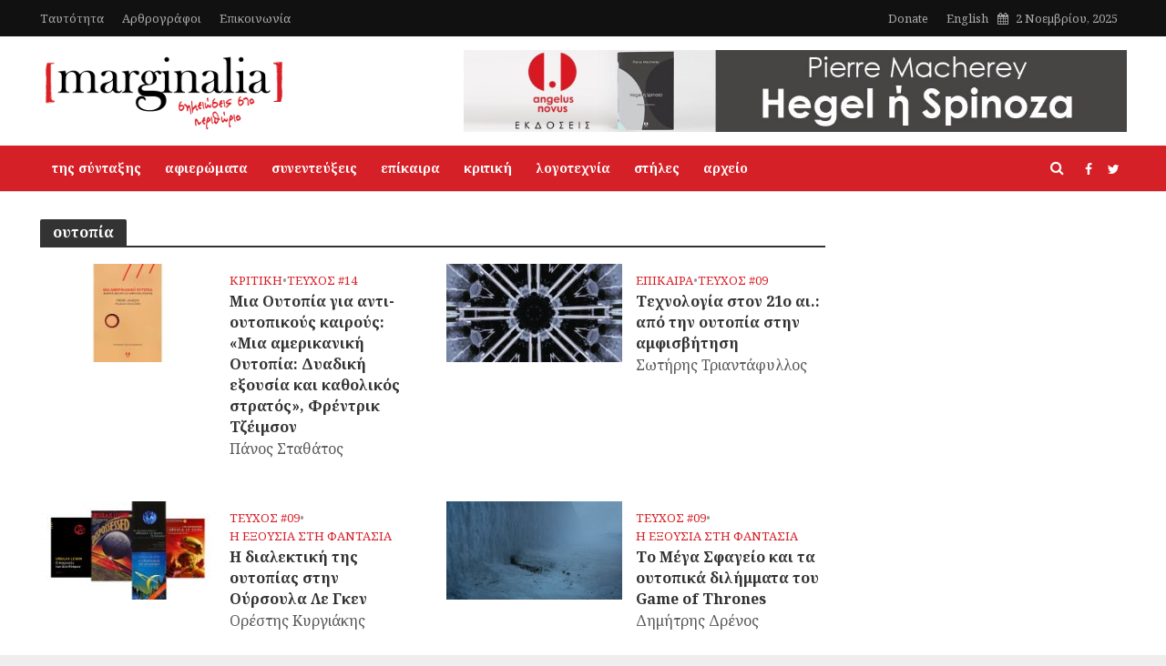

--- FILE ---
content_type: text/css
request_url: https://marginalia.gr/wp-content/themes/herald-child/style.css?ver=1762059349
body_size: 2462
content:
/*
Theme Name:     Herald Child
Theme URI:      http://mekshq.com
Description:    Child theme for the Herald theme
Author:         meks
Author URI:     http://mekshq.com
Template:       herald
Text Domain:    herald-child
Version:        1.1.0
*/

/* 1.HEADER */
.header-bottom .herald-menu > ul > li > a, 
.herald-header-sticky .herald-menu > ul > li > a {
	font-weight: 700;
}

.header-top .herald-menu > ul > li > a {
}

/* 2.PAGES */

/* 2.1.Home */
.section-a {
	margin-bottom: 20px;
}

.section-a img {
	width: 100%;
}

.section-a article {
	width: 100%;
}

.section-e__list-item,
.section-f__list-item {
	margin-bottom: 2.5rem;
}

.home h3 {
	font-size: 1.8rem;
	line-height: 2.9rem;
}

.home .entry-content {
	margin-top: 10px;
}

.home .entry-author {
	padding-bottom: 15px ;
}

.home .entry-author a {
	color: #58595b;
}

.home ul {
	list-style-type: none;
	padding: 0;
}

h2.marginalia-title {
	text-transform: uppercase;
	font-family: "GothamGRBook", sans-serif;
	font-size: 3.1rem;
}

h2.marginalia-title::before {
	content: '[';
	color: #d62027;
}

h2.marginalia-title::after {
	content: ']';
	color: #d62027;
}

.editorial-lay-over {
	background: rgba(255,255,255, 0.9);
	padding-top: 30px;
}

.marginalia-title {
	padding: 20px 0;
}

.marginalia-title a{
	color: #000;
}
.marginalia-title a:hover{
	color: #d62027;
}

.marginalia-title-blog {
	color: #fff;
	background-color: #d62027;
	padding: 10px;
	display: inline-block;
	margin-bottom: 10px;
}

.marginalia-blog {
	color: #fff;
	background-color: #000000;
	padding-top: 10px;
	margin-left: 0px;
	margin-right: 0px;
}

.marginalia-blog .entry-title a {
	color: #ffffff;
}

.column-name {
	font-weight: 700;
}

.journal-slider article {
	margin-bottom: 0px!important;
}
.home-editorial {
	display: inline-flex;
	margin-bottom: 2px;

}
.home-editorial a {
	color: #ffffff;
	background-color: #d62027;
	padding: 5px;
	border-radius: 10%;
	margin-right: 5px;
}
.entry-header {
	margin: 5px 0px;
}


.herald-post-thumbnail.resize .wp-post-image {
	height: 200px;
	overflow: hidden;
}

/* 3.ARCHIVE */
.herald-lay-a .herald-lay-over {
	background-color: rgba(255,255,255, 0.8);
}

.entry-author {
	padding-bottom: 15px ;
}
.entry-author a {
	color: #58595b;
}

/* 4.SINGLE */
.single .entry-header {
	margin-bottom: 15px;
}

.entry-headline {
	margin-bottom: 30px;
	font-weight: 700;
	color: #7c7c7c;
	font-style: italic;
	font-size: 1.5rem;
}

.wp-caption-text {
	color: #7c7c7c;
	position: relative;
	bottom: 0px;
	background-color: #ffffff;
	max-width: inherit;
	padding: 5px 0 0 0;
}

.herald-post-thumbnail-single:hover .wp-caption-text {
	background-color: #fff;
	color: #7c7c7c;
}

.entry-meta-wrapper .herald-share .telegram a {
	color: #32afed;
}

.herald-sticky-share .herald-share .telegram a {
	background: #32afed;
}

.entry-meta-print i {
	font-size: 3rem;
	margin: 0 0 15px;
	display: block;
	text-align: center;
}

.herald-entry-content blockquote p {
	text-align: left;
	color: #444444;
	font-size: 1.6rem;
	line-height: 2.6rem;
	font-style: normal;
	margin: 20px 0;
}

.herald-entry-content blockquote {
	position: relative;
}

.herald-entry-content blockquote::before {
	content: "\201C";
	color: #7c7c7c;
	position: absolute;
	left: -48px;
	top: 12px;
	font-size: 7.6rem;
}

blockquote {
	margin-left: 60px;
}

.herald-entry-content p {
	margin: 0 0 2.5rem;
}

.footnote_plugin_tooltip_text {
	top: 0.2em !important;
}

.cc4 {
	font-size: 1.5rem;
	color: #7c7c7c;
	font-style: italic;
}

#related .herald-ovrld .herald-post-thumbnail a::before,
#related .herald-ovrld:hover .herald-post-thumbnail a::before {
	opacity: 0;
}

#related .herald-ovrld .entry-header a,
#related .herald-ovrld .entry-title a:hover {
	color: #000;
	padding: 10px 0;
}

#related .herald-lay-f .herald-ovrld .entry-header,
#related .herald-single .herald-lay-f .herald-ovrld .entry-header {
	position: relative;
	transform: initial;
	top: 0;
	left: 0;
	text-align: left;
	width: 100%;
}

#related .herald-ovrld {
	background: rgba(0,0,0,0);
}

.herald-extras-share .herald-share-meta {
	margin-bottom: 0;
}

.herald-extras-share .herald-share-meta::after {
	height: 0;
}

.herald-extras-share .herald-share-meta:hover {
	cursor: default;
}

.herald-extras-share .herald-share {
	display: inline-block;
	margin: 0;
	padding: 0;
}

ul.herald-share {
	list-style-type: none!important;
}

.herald-extras-share .herald-share li {
	display: inline-block;
	vertical-align: top;
	width: 28px;
}

.herald-extras-share .herald-share span i {
	display: none;
}

.herald-extras-share .herald-share li span {
	display: none;
}

.herald-extras-share .herald-share li a {
	border-radius: 2px;
	height: 28px;
	font-size: 1.2rem;
	padding: 2px 0;
	display: block;
	width: 100%;
	color: #FFF;
}

.herald-extras-share .herald-share a {
	color: #FFF;
	text-align: center;
}

.herald-extras-share .herald-share .facebook a {
	background: #355a92;
}

.herald-extras-share .herald-share .twitter a {
	background: #00aced;
}

.herald-extras-share .herald-share .gplus a {
	background: #c64d3d;
}

.herald-extras-share .herald-share .pinterest a {
	background: #C92228;
}

.herald-extras-share .herald-share .linkedin a {
	background: #007bb6;
}

.herald-extras-share .herald-share .email a {
	background: #95a5a6;
}

.herald-extras-share .herald-share .whatsapp a {
	background: #25d366;
}

.herald-extras-share .herald-share .telegram a {
	background: #32afed;
}

/* 5.FOOTER */
footer .widget_nav_menu li {
	text-align: right;
	padding-right: 25px;
}

footer .widget_nav_menu li::before {
	width: 0px;
}

footer .hidden-footer {
	display: none;
}


/* 6.FEATURE */
.single-feature #content {
	padding-top: 0;
	width: 100%;
}


.single-feature .feature-row {
	/*max-width: 1160px;*/
	margin: 0 auto;
}
.single-feature .herald-section {
	max-width: 1390px;
	margin: 0 auto;
}

.single-feature .row {
	margin: 0 auto;
}

.feature-main-content-container {
	border-bottom: 1px solid #000;
	margin-bottom: 40px;
}

.feature-main-content, .feature-section-content {
	padding-top: 40px;
	padding-bottom: 30px;
}

.feature-sidebar {
	padding-top: 40px;
}

.feature-section-img {
	max-width: 1000px;
	width: 100%;
}

.feature-section-img-container {
	position: relative;
	display: inline-block;
	margin-bottom: 40px;
}

.feature-section-img-container h3 {
	position: absolute;
	bottom: 25px;
	left: 30px;
	font-family: 'Noto Serif';
	font-weight: 700;
	line-height: 1.3;
	color: #fff;
	z-index: 2;
}

.feature-hero-title {
	position: relative;
	max-width: 1340px;
	margin: 0 auto;
}

.feature-hero-title h1, .feature-hero-title .feature-title {
	position: absolute;
	bottom: 90px;
	font-family: 'Noto Serif';
	font-weight: 700;
	font-size: 4.0rem;
	line-height: 1.5;
	color: #fff;
	z-index: 2;
}

.feature-author {
	margin-bottom: 20px;
	font-size: 14px;
}

.feature-author a {
	color: #444;
}

.feature-publish-date {
	margin-top: 20px;
	font-size: 14px;
}

.feature-hero-img {
	position: relative;
	display: block;
	padding-bottom: 40%;
}

.feature-hero-overlay {
	background: linear-gradient(0deg, rgba(0,0,0,1) 0%, rgba(0,0,0,0) 60%);
	width: 100%;
	height: 100%;
	z-index: 1;
	position: absolute;
	bottom: 0;
}

.feature-hero-img img {
	object-fit: cover;
	position: absolute;
	top: 0;
	left: 0;
	width: 100%;
	height: 100%;
}

.feature-meta {
	padding: 20px 0;
	border-bottom: 1px solid #000;
	border-top: 1px solid #000;
}

.feature-meta .herald-share-meta {
	margin-bottom: 0;
	padding-bottom: 0;
}

.feature-meta .entry-meta-wrapper, .feature-meta .entry-meta-wrapper .entry-meta .meta-item {
	text-align: left;
}

.feature-meta .entry-meta-wrapper .entry-meta, .feature-meta .entry-meta-wrapper .entry-meta .meta-item {
	margin-bottom: 10px;
}

.feature-meta .meta-item .fa, .feature-meta .herald-share-meta i {
	display: inline-block;
	margin-right: 10px;

}

.feature-meta .herald-share-meta i {
	margin-bottom: 0;
}

.feature-index {
	margin-top: 100px;
}

.feature-index-title {
	padding: 10px 0;
	border-bottom: 1px solid #000;
	font-size: 24px;
	font-weight: bold;
	letter-spacing: 1px;
}

.feature-index-links {
	margin-top: 10px;
	margin-left: 20px;
}

.feature-index-links div {
	margin-bottom: 10px;
}

.feature-index-links a {
	color: #000;
}

/* 7.NOTE SHORTCODE */
.note-container {
	display: inline;
}

.note-content, .note-video, .note-image {
	display: block;
	font-size: 12px;
	padding: 20px 0;
	max-width: 100%;
}

.video-caption {
	font-style: italic;
}

.note-content {
	border-top: 1px solid #000;
	border-bottom: 1px solid #000;
}	

.note-video .fluid-width-video-wrapper {
	padding-top: 60%!important;
}

/* 8.MEDIA QUERIES */
@media screen and (min-width: 768px) {	
	.editorial-lay-over {
		width: 50%;
		position: absolute;
		top: 0;
		right: 0;
		padding: 30px 40px;
	}

	.three-col .herald-module .row > .herald-lay-c {
		width: 33.33333333%;
	}
	
	.herald-module .row > .herald-lay-c {
		width: 50%;
		max-width: 50%;
		margin-bottom: 30px;
	}

}

@media screen and (max-width: 767px) {
	/* single */
	.herald-single #related .herald-ovrld .entry-header .entry-title {
		padding: 5px 0;
	}
	
	#related .herald-ovrld .entry-header {
		max-width: 100%;
	}
	
	.feature-hero-title .feature-title {
		font-weight: 700;
		font-size: 2.0rem;
		line-height: 1.3;
		color: #444;
		position: static;
		padding: 10px 20px 0;
	}

}


@media screen and (min-width: 992px) {	
	/* FEATURE */		
	.note-content, .note-video, .note-image {
		position: absolute;
		left: 420px;
		width: 270px;
		z-index: 1;
		margin-top: -20px;
	}	
	
	.single-feature .feature-row p {
		line-height: 2;
		letter-spacing: 0.2px;
	}
	
	.feature-sidebar > div {
		margin-left: 60px;
	}
			
	.feature-main-content-row, .section-row {
		display : flex;
	}
	
	.feature-main-content, .feature-section-content {
		border-right: 1px solid #000;
	}
	
	/* home separator lines */
	.section-d {
		border-bottom: 2px solid #d62027;
	}

	.section-d__photo-journal {
		border-right: 2px solid #d62027;
	}

	.section-border__right {
		border-right: 2px solid #d62027;
	}

	.section-border__left {
		border-left: 2px solid #d62027;
	}

	.section-g-h {
		border-left: 2px solid #d62027;
	}
	
	.section-g::after {
		content: "";
		width: calc( 100% + 20px );
		border-bottom: 2px solid #d62027;
		display: block;
		margin-left: -20px;
	}

	.section-border__bottom {
		content: "";
		width: calc( 100% + 20px );
		border-bottom: 2px solid #d62027;
		display: block;
	}
	
	/* footer */
	footer .widget ul {
		border-right: 2px solid #ffffff;
	}
}

@media screen and (max-width: 991px) {
	/* footer */
	.footer-widgets .widget:first-child {
		display: inline-block;
	}
	
	footer .widget ul.menu {
		float: left;
		margin: 15px 0px 20px 0px;
	}
	
	footer .widget_nav_menu li {
		width: 50%;
		float: left;
		text-align: center;
		margin-bottom: 0px;
		padding: 10px;
	}
	
	footer .widget_nav_menu li:nth-child(odd) {
		border-right: 2px solid;
	}
		
	.hidden-s, .note-video {
		display: none;
	}
	
	.feature-index {
		margin-top: 30px;
	}
	
	.feature-main-content, .feature-section-content {
		padding-top: 10px;
	}
	
	.feature-sidebar {
		padding-top: 4px;
	}
}


@media screen and (min-width: 1020px) {
	.single-feature .feature-row .feature-section-content .herald-entry-content, .single-feature .feature-main-content .herald-entry-content {
		margin-left: 100px;
	}
	
	.single-feature .section-row figure {
		margin-left: -100px;
		max-width: calc(100% + 100px);
	}
	
	.note-content, .note-video, .note-image {
		left: 580px;
		width: 360px;
	}
	
	blockquote .note-content, blockquote .note-video, , blockquote .note-image {
		left: 380px;
	}
}

@media screen and (max-width: 1360px) {
	h2.marginalia-title {
		font-size: 2.8rem;
	}
}
@media screen and (max-width: 1250px) {
	h2.marginalia-title {
		font-size: 2.3rem;
	}
}
@media screen and (min-width: 1250px) {
	/* home blog */
	.section-blog {
		padding: 6rem 0;
	}
	.note-content, .note-video, .note-image {
		left: 770px;
		width: 400px;
	}
}
@media screen and (min-width: 1350px) {
	.note-content, .note-video, .note-image {
		left: 867px;
	}
	
	blockquote .note-content, blockquote .note-video, blockquote .note-image {
		left: 687px;
	}
}

@media screen and (min-width: 768px) and (max-width: 991px) {
	/* footer */
	.herald-boxed .herald-site-footer .container {
		text-align: center;
	}
}

@media screen and (min-width: 767px) and (max-width: 1439px) {
	/* single related */
	#related .herald-lay-f .herald-ovrld .entry-header,
	#related .herald-single .herald-lay-f .herald-ovrld .entry-header {
		width: 100%;
	}
}


--- FILE ---
content_type: application/x-javascript
request_url: https://marginalia.gr/wp-content/themes/herald-child/assets/3rdparty/FlexSlider-2/js/flexslider.js?ver=6.8.3
body_size: -485
content:
jQuery(window).load(function() {
	jQuery('.flexslider').flexslider({
		animation: "slide"
	});
});